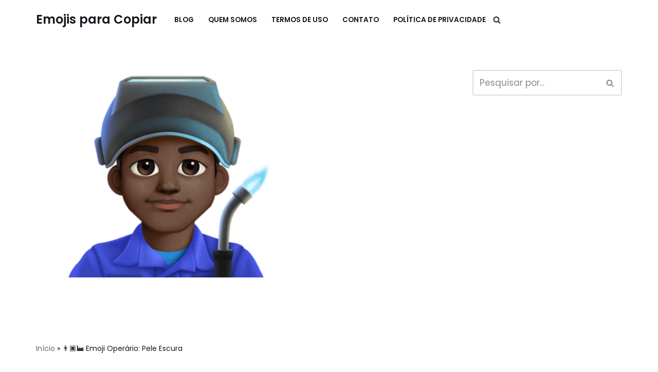

--- FILE ---
content_type: text/html; charset=UTF-8
request_url: https://emojisparacopiar.com/%F0%9F%91%A8%F0%9F%8F%BF%F0%9F%8F%AD-emoji-operario-de-fabrica-tom-de-pele-escuro/
body_size: 17210
content:
<!DOCTYPE html>
<html lang="pt-BR">

<head>
	
	<meta charset="UTF-8">
	<meta name="viewport" content="width=device-width, initial-scale=1, minimum-scale=1">
	<link rel="profile" href="https://gmpg.org/xfn/11">
		<meta name='robots' content='index, follow, max-image-preview:large, max-snippet:-1, max-video-preview:-1' />

	<!-- This site is optimized with the Yoast SEO plugin v26.4 - https://yoast.com/wordpress/plugins/seo/ -->
	<title>👨🏿‍🏭 Emoji Operário: Pele Escura - Emojis para Copiar</title>
	<meta name="description" content="&quot;👨🏿‍🏭 Emoji Operário: Pele Escura representa a diversidade e o trabalho árduo dos trabalhadores negros em várias profissões. 💪🏿&quot;" />
	<link rel="canonical" href="https://emojisparacopiar.com/👨🏿🏭-emoji-operario-de-fabrica-tom-de-pele-escuro/" />
	<meta property="og:locale" content="pt_BR" />
	<meta property="og:type" content="article" />
	<meta property="og:title" content="👨🏿‍🏭 Emoji Operário: Pele Escura - Emojis para Copiar" />
	<meta property="og:description" content="&quot;👨🏿‍🏭 Emoji Operário: Pele Escura representa a diversidade e o trabalho árduo dos trabalhadores negros em várias profissões. 💪🏿&quot;" />
	<meta property="og:url" content="https://emojisparacopiar.com/👨🏿🏭-emoji-operario-de-fabrica-tom-de-pele-escuro/" />
	<meta property="og:site_name" content="Emojis para Copiar" />
	<meta property="article:published_time" content="2021-05-10T16:21:39+00:00" />
	<meta property="article:modified_time" content="2023-06-02T17:58:52+00:00" />
	<meta property="og:image" content="https://emojisparacopiar.com/wp-content/uploads/2021/05/👨🏿‍🏭-emoji.png" />
	<meta property="og:image:width" content="512" />
	<meta property="og:image:height" content="512" />
	<meta property="og:image:type" content="image/png" />
	<meta name="author" content="Adeilson Silva" />
	<meta name="twitter:card" content="summary_large_image" />
	<meta name="twitter:label1" content="Escrito por" />
	<meta name="twitter:data1" content="Adeilson Silva" />
	<meta name="twitter:label2" content="Est. tempo de leitura" />
	<meta name="twitter:data2" content="4 minutos" />
	<script type="application/ld+json" class="yoast-schema-graph">{"@context":"https://schema.org","@graph":[{"@type":"Article","@id":"https://emojisparacopiar.com/%f0%9f%91%a8%f0%9f%8f%bf%f0%9f%8f%ad-emoji-operario-de-fabrica-tom-de-pele-escuro/#article","isPartOf":{"@id":"https://emojisparacopiar.com/%f0%9f%91%a8%f0%9f%8f%bf%f0%9f%8f%ad-emoji-operario-de-fabrica-tom-de-pele-escuro/"},"author":{"name":"Adeilson Silva","@id":"https://emojisparacopiar.com/#/schema/person/75f2c145450b104e60b164958a024f21"},"headline":"👨🏿‍🏭 Emoji Operário: Pele Escura","datePublished":"2021-05-10T16:21:39+00:00","dateModified":"2023-06-02T17:58:52+00:00","mainEntityOfPage":{"@id":"https://emojisparacopiar.com/%f0%9f%91%a8%f0%9f%8f%bf%f0%9f%8f%ad-emoji-operario-de-fabrica-tom-de-pele-escuro/"},"wordCount":634,"publisher":{"@id":"https://emojisparacopiar.com/#organization"},"image":{"@id":"https://emojisparacopiar.com/%f0%9f%91%a8%f0%9f%8f%bf%f0%9f%8f%ad-emoji-operario-de-fabrica-tom-de-pele-escuro/#primaryimage"},"thumbnailUrl":"https://emojisparacopiar.com/wp-content/uploads/2021/05/👨🏿‍🏭-emoji.png","keywords":["Emoji Operário","Homem"],"articleSection":["Emoji","Emoji para copiar","Emojis","pessoas","Profissões"],"inLanguage":"pt-BR"},{"@type":"WebPage","@id":"https://emojisparacopiar.com/%f0%9f%91%a8%f0%9f%8f%bf%f0%9f%8f%ad-emoji-operario-de-fabrica-tom-de-pele-escuro/","url":"https://emojisparacopiar.com/%f0%9f%91%a8%f0%9f%8f%bf%f0%9f%8f%ad-emoji-operario-de-fabrica-tom-de-pele-escuro/","name":"👨🏿‍🏭 Emoji Operário: Pele Escura - Emojis para Copiar","isPartOf":{"@id":"https://emojisparacopiar.com/#website"},"primaryImageOfPage":{"@id":"https://emojisparacopiar.com/%f0%9f%91%a8%f0%9f%8f%bf%f0%9f%8f%ad-emoji-operario-de-fabrica-tom-de-pele-escuro/#primaryimage"},"image":{"@id":"https://emojisparacopiar.com/%f0%9f%91%a8%f0%9f%8f%bf%f0%9f%8f%ad-emoji-operario-de-fabrica-tom-de-pele-escuro/#primaryimage"},"thumbnailUrl":"https://emojisparacopiar.com/wp-content/uploads/2021/05/👨🏿‍🏭-emoji.png","datePublished":"2021-05-10T16:21:39+00:00","dateModified":"2023-06-02T17:58:52+00:00","description":"\"👨🏿‍🏭 Emoji Operário: Pele Escura representa a diversidade e o trabalho árduo dos trabalhadores negros em várias profissões. 💪🏿\"","breadcrumb":{"@id":"https://emojisparacopiar.com/%f0%9f%91%a8%f0%9f%8f%bf%f0%9f%8f%ad-emoji-operario-de-fabrica-tom-de-pele-escuro/#breadcrumb"},"inLanguage":"pt-BR","potentialAction":[{"@type":"ReadAction","target":["https://emojisparacopiar.com/%f0%9f%91%a8%f0%9f%8f%bf%f0%9f%8f%ad-emoji-operario-de-fabrica-tom-de-pele-escuro/"]}]},{"@type":"ImageObject","inLanguage":"pt-BR","@id":"https://emojisparacopiar.com/%f0%9f%91%a8%f0%9f%8f%bf%f0%9f%8f%ad-emoji-operario-de-fabrica-tom-de-pele-escuro/#primaryimage","url":"https://emojisparacopiar.com/wp-content/uploads/2021/05/👨🏿‍🏭-emoji.png","contentUrl":"https://emojisparacopiar.com/wp-content/uploads/2021/05/👨🏿‍🏭-emoji.png","width":512,"height":512,"caption":"👨🏿‍🏭 emoji"},{"@type":"BreadcrumbList","@id":"https://emojisparacopiar.com/%f0%9f%91%a8%f0%9f%8f%bf%f0%9f%8f%ad-emoji-operario-de-fabrica-tom-de-pele-escuro/#breadcrumb","itemListElement":[{"@type":"ListItem","position":1,"name":"Início","item":"https://emojisparacopiar.com/"},{"@type":"ListItem","position":2,"name":"👨🏿‍🏭 Emoji Operário: Pele Escura"}]},{"@type":"WebSite","@id":"https://emojisparacopiar.com/#website","url":"https://emojisparacopiar.com/","name":"Emojis para Copiar","description":"😋 Todos os emojis para copiar 📋 Colar 👍","publisher":{"@id":"https://emojisparacopiar.com/#organization"},"potentialAction":[{"@type":"SearchAction","target":{"@type":"EntryPoint","urlTemplate":"https://emojisparacopiar.com/?s={search_term_string}"},"query-input":{"@type":"PropertyValueSpecification","valueRequired":true,"valueName":"search_term_string"}}],"inLanguage":"pt-BR"},{"@type":"Organization","@id":"https://emojisparacopiar.com/#organization","name":"Emojis para Copiar","url":"https://emojisparacopiar.com/","logo":{"@type":"ImageObject","inLanguage":"pt-BR","@id":"https://emojisparacopiar.com/#/schema/logo/image/","url":"https://emojisparacopiar.com/wp-content/uploads/2021/03/cropped-emoji-para-copiar.png","contentUrl":"https://emojisparacopiar.com/wp-content/uploads/2021/03/cropped-emoji-para-copiar.png","width":512,"height":512,"caption":"Emojis para Copiar"},"image":{"@id":"https://emojisparacopiar.com/#/schema/logo/image/"}},{"@type":"Person","@id":"https://emojisparacopiar.com/#/schema/person/75f2c145450b104e60b164958a024f21","name":"Adeilson Silva","image":{"@type":"ImageObject","inLanguage":"pt-BR","@id":"https://emojisparacopiar.com/#/schema/person/image/","url":"https://secure.gravatar.com/avatar/c7de329bb302b556933a09a97d4688f8769f158ff1034d9c4665001169997c76?s=96&d=mm&r=g","contentUrl":"https://secure.gravatar.com/avatar/c7de329bb302b556933a09a97d4688f8769f158ff1034d9c4665001169997c76?s=96&d=mm&r=g","caption":"Adeilson Silva"},"sameAs":["https://emojisparacopiar.com"],"url":"https://emojisparacopiar.com/author/adeilson-silva/"}]}</script>
	<!-- / Yoast SEO plugin. -->


<link rel='dns-prefetch' href='//www.googletagmanager.com' />
<link rel='dns-prefetch' href='//fonts.googleapis.com' />
<link rel='dns-prefetch' href='//pagead2.googlesyndication.com' />
<link rel="alternate" type="application/rss+xml" title="Feed para Emojis para Copiar &raquo;" href="https://emojisparacopiar.com/feed/" />
<link rel="alternate" type="application/rss+xml" title="Feed de comentários para Emojis para Copiar &raquo;" href="https://emojisparacopiar.com/comments/feed/" />
<link rel="alternate" title="oEmbed (JSON)" type="application/json+oembed" href="https://emojisparacopiar.com/wp-json/oembed/1.0/embed?url=https%3A%2F%2Femojisparacopiar.com%2F%25f0%259f%2591%25a8%25f0%259f%258f%25bf%25f0%259f%258f%25ad-emoji-operario-de-fabrica-tom-de-pele-escuro%2F" />
<link rel="alternate" title="oEmbed (XML)" type="text/xml+oembed" href="https://emojisparacopiar.com/wp-json/oembed/1.0/embed?url=https%3A%2F%2Femojisparacopiar.com%2F%25f0%259f%2591%25a8%25f0%259f%258f%25bf%25f0%259f%258f%25ad-emoji-operario-de-fabrica-tom-de-pele-escuro%2F&#038;format=xml" />
<style id='wp-img-auto-sizes-contain-inline-css'>
img:is([sizes=auto i],[sizes^="auto," i]){contain-intrinsic-size:3000px 1500px}
/*# sourceURL=wp-img-auto-sizes-contain-inline-css */
</style>
<style id='wp-block-library-inline-css'>
:root{--wp-block-synced-color:#7a00df;--wp-block-synced-color--rgb:122,0,223;--wp-bound-block-color:var(--wp-block-synced-color);--wp-editor-canvas-background:#ddd;--wp-admin-theme-color:#007cba;--wp-admin-theme-color--rgb:0,124,186;--wp-admin-theme-color-darker-10:#006ba1;--wp-admin-theme-color-darker-10--rgb:0,107,160.5;--wp-admin-theme-color-darker-20:#005a87;--wp-admin-theme-color-darker-20--rgb:0,90,135;--wp-admin-border-width-focus:2px}@media (min-resolution:192dpi){:root{--wp-admin-border-width-focus:1.5px}}.wp-element-button{cursor:pointer}:root .has-very-light-gray-background-color{background-color:#eee}:root .has-very-dark-gray-background-color{background-color:#313131}:root .has-very-light-gray-color{color:#eee}:root .has-very-dark-gray-color{color:#313131}:root .has-vivid-green-cyan-to-vivid-cyan-blue-gradient-background{background:linear-gradient(135deg,#00d084,#0693e3)}:root .has-purple-crush-gradient-background{background:linear-gradient(135deg,#34e2e4,#4721fb 50%,#ab1dfe)}:root .has-hazy-dawn-gradient-background{background:linear-gradient(135deg,#faaca8,#dad0ec)}:root .has-subdued-olive-gradient-background{background:linear-gradient(135deg,#fafae1,#67a671)}:root .has-atomic-cream-gradient-background{background:linear-gradient(135deg,#fdd79a,#004a59)}:root .has-nightshade-gradient-background{background:linear-gradient(135deg,#330968,#31cdcf)}:root .has-midnight-gradient-background{background:linear-gradient(135deg,#020381,#2874fc)}:root{--wp--preset--font-size--normal:16px;--wp--preset--font-size--huge:42px}.has-regular-font-size{font-size:1em}.has-larger-font-size{font-size:2.625em}.has-normal-font-size{font-size:var(--wp--preset--font-size--normal)}.has-huge-font-size{font-size:var(--wp--preset--font-size--huge)}.has-text-align-center{text-align:center}.has-text-align-left{text-align:left}.has-text-align-right{text-align:right}.has-fit-text{white-space:nowrap!important}#end-resizable-editor-section{display:none}.aligncenter{clear:both}.items-justified-left{justify-content:flex-start}.items-justified-center{justify-content:center}.items-justified-right{justify-content:flex-end}.items-justified-space-between{justify-content:space-between}.screen-reader-text{border:0;clip-path:inset(50%);height:1px;margin:-1px;overflow:hidden;padding:0;position:absolute;width:1px;word-wrap:normal!important}.screen-reader-text:focus{background-color:#ddd;clip-path:none;color:#444;display:block;font-size:1em;height:auto;left:5px;line-height:normal;padding:15px 23px 14px;text-decoration:none;top:5px;width:auto;z-index:100000}html :where(.has-border-color){border-style:solid}html :where([style*=border-top-color]){border-top-style:solid}html :where([style*=border-right-color]){border-right-style:solid}html :where([style*=border-bottom-color]){border-bottom-style:solid}html :where([style*=border-left-color]){border-left-style:solid}html :where([style*=border-width]){border-style:solid}html :where([style*=border-top-width]){border-top-style:solid}html :where([style*=border-right-width]){border-right-style:solid}html :where([style*=border-bottom-width]){border-bottom-style:solid}html :where([style*=border-left-width]){border-left-style:solid}html :where(img[class*=wp-image-]){height:auto;max-width:100%}:where(figure){margin:0 0 1em}html :where(.is-position-sticky){--wp-admin--admin-bar--position-offset:var(--wp-admin--admin-bar--height,0px)}@media screen and (max-width:600px){html :where(.is-position-sticky){--wp-admin--admin-bar--position-offset:0px}}

/*# sourceURL=wp-block-library-inline-css */
</style><style id='wp-block-categories-inline-css'>
.wp-block-categories{box-sizing:border-box}.wp-block-categories.alignleft{margin-right:2em}.wp-block-categories.alignright{margin-left:2em}.wp-block-categories.wp-block-categories-dropdown.aligncenter{text-align:center}.wp-block-categories .wp-block-categories__label{display:block;width:100%}
/*# sourceURL=https://emojisparacopiar.com/wp-includes/blocks/categories/style.min.css */
</style>
<style id='wp-block-heading-inline-css'>
h1:where(.wp-block-heading).has-background,h2:where(.wp-block-heading).has-background,h3:where(.wp-block-heading).has-background,h4:where(.wp-block-heading).has-background,h5:where(.wp-block-heading).has-background,h6:where(.wp-block-heading).has-background{padding:1.25em 2.375em}h1.has-text-align-left[style*=writing-mode]:where([style*=vertical-lr]),h1.has-text-align-right[style*=writing-mode]:where([style*=vertical-rl]),h2.has-text-align-left[style*=writing-mode]:where([style*=vertical-lr]),h2.has-text-align-right[style*=writing-mode]:where([style*=vertical-rl]),h3.has-text-align-left[style*=writing-mode]:where([style*=vertical-lr]),h3.has-text-align-right[style*=writing-mode]:where([style*=vertical-rl]),h4.has-text-align-left[style*=writing-mode]:where([style*=vertical-lr]),h4.has-text-align-right[style*=writing-mode]:where([style*=vertical-rl]),h5.has-text-align-left[style*=writing-mode]:where([style*=vertical-lr]),h5.has-text-align-right[style*=writing-mode]:where([style*=vertical-rl]),h6.has-text-align-left[style*=writing-mode]:where([style*=vertical-lr]),h6.has-text-align-right[style*=writing-mode]:where([style*=vertical-rl]){rotate:180deg}
/*# sourceURL=https://emojisparacopiar.com/wp-includes/blocks/heading/style.min.css */
</style>
<style id='wp-block-list-inline-css'>
ol,ul{box-sizing:border-box}:root :where(.wp-block-list.has-background){padding:1.25em 2.375em}
/*# sourceURL=https://emojisparacopiar.com/wp-includes/blocks/list/style.min.css */
</style>
<style id='wp-block-paragraph-inline-css'>
.is-small-text{font-size:.875em}.is-regular-text{font-size:1em}.is-large-text{font-size:2.25em}.is-larger-text{font-size:3em}.has-drop-cap:not(:focus):first-letter{float:left;font-size:8.4em;font-style:normal;font-weight:100;line-height:.68;margin:.05em .1em 0 0;text-transform:uppercase}body.rtl .has-drop-cap:not(:focus):first-letter{float:none;margin-left:.1em}p.has-drop-cap.has-background{overflow:hidden}:root :where(p.has-background){padding:1.25em 2.375em}:where(p.has-text-color:not(.has-link-color)) a{color:inherit}p.has-text-align-left[style*="writing-mode:vertical-lr"],p.has-text-align-right[style*="writing-mode:vertical-rl"]{rotate:180deg}
/*# sourceURL=https://emojisparacopiar.com/wp-includes/blocks/paragraph/style.min.css */
</style>
<style id='global-styles-inline-css'>
:root{--wp--preset--aspect-ratio--square: 1;--wp--preset--aspect-ratio--4-3: 4/3;--wp--preset--aspect-ratio--3-4: 3/4;--wp--preset--aspect-ratio--3-2: 3/2;--wp--preset--aspect-ratio--2-3: 2/3;--wp--preset--aspect-ratio--16-9: 16/9;--wp--preset--aspect-ratio--9-16: 9/16;--wp--preset--color--black: #000000;--wp--preset--color--cyan-bluish-gray: #abb8c3;--wp--preset--color--white: #ffffff;--wp--preset--color--pale-pink: #f78da7;--wp--preset--color--vivid-red: #cf2e2e;--wp--preset--color--luminous-vivid-orange: #ff6900;--wp--preset--color--luminous-vivid-amber: #fcb900;--wp--preset--color--light-green-cyan: #7bdcb5;--wp--preset--color--vivid-green-cyan: #00d084;--wp--preset--color--pale-cyan-blue: #8ed1fc;--wp--preset--color--vivid-cyan-blue: #0693e3;--wp--preset--color--vivid-purple: #9b51e0;--wp--preset--color--neve-link-color: var(--nv-primary-accent);--wp--preset--color--neve-link-hover-color: var(--nv-secondary-accent);--wp--preset--color--nv-site-bg: var(--nv-site-bg);--wp--preset--color--nv-light-bg: var(--nv-light-bg);--wp--preset--color--nv-dark-bg: var(--nv-dark-bg);--wp--preset--color--neve-text-color: var(--nv-text-color);--wp--preset--color--nv-text-dark-bg: var(--nv-text-dark-bg);--wp--preset--color--nv-c-1: var(--nv-c-1);--wp--preset--color--nv-c-2: var(--nv-c-2);--wp--preset--gradient--vivid-cyan-blue-to-vivid-purple: linear-gradient(135deg,rgb(6,147,227) 0%,rgb(155,81,224) 100%);--wp--preset--gradient--light-green-cyan-to-vivid-green-cyan: linear-gradient(135deg,rgb(122,220,180) 0%,rgb(0,208,130) 100%);--wp--preset--gradient--luminous-vivid-amber-to-luminous-vivid-orange: linear-gradient(135deg,rgb(252,185,0) 0%,rgb(255,105,0) 100%);--wp--preset--gradient--luminous-vivid-orange-to-vivid-red: linear-gradient(135deg,rgb(255,105,0) 0%,rgb(207,46,46) 100%);--wp--preset--gradient--very-light-gray-to-cyan-bluish-gray: linear-gradient(135deg,rgb(238,238,238) 0%,rgb(169,184,195) 100%);--wp--preset--gradient--cool-to-warm-spectrum: linear-gradient(135deg,rgb(74,234,220) 0%,rgb(151,120,209) 20%,rgb(207,42,186) 40%,rgb(238,44,130) 60%,rgb(251,105,98) 80%,rgb(254,248,76) 100%);--wp--preset--gradient--blush-light-purple: linear-gradient(135deg,rgb(255,206,236) 0%,rgb(152,150,240) 100%);--wp--preset--gradient--blush-bordeaux: linear-gradient(135deg,rgb(254,205,165) 0%,rgb(254,45,45) 50%,rgb(107,0,62) 100%);--wp--preset--gradient--luminous-dusk: linear-gradient(135deg,rgb(255,203,112) 0%,rgb(199,81,192) 50%,rgb(65,88,208) 100%);--wp--preset--gradient--pale-ocean: linear-gradient(135deg,rgb(255,245,203) 0%,rgb(182,227,212) 50%,rgb(51,167,181) 100%);--wp--preset--gradient--electric-grass: linear-gradient(135deg,rgb(202,248,128) 0%,rgb(113,206,126) 100%);--wp--preset--gradient--midnight: linear-gradient(135deg,rgb(2,3,129) 0%,rgb(40,116,252) 100%);--wp--preset--font-size--small: 13px;--wp--preset--font-size--medium: 20px;--wp--preset--font-size--large: 36px;--wp--preset--font-size--x-large: 42px;--wp--preset--spacing--20: 0.44rem;--wp--preset--spacing--30: 0.67rem;--wp--preset--spacing--40: 1rem;--wp--preset--spacing--50: 1.5rem;--wp--preset--spacing--60: 2.25rem;--wp--preset--spacing--70: 3.38rem;--wp--preset--spacing--80: 5.06rem;--wp--preset--shadow--natural: 6px 6px 9px rgba(0, 0, 0, 0.2);--wp--preset--shadow--deep: 12px 12px 50px rgba(0, 0, 0, 0.4);--wp--preset--shadow--sharp: 6px 6px 0px rgba(0, 0, 0, 0.2);--wp--preset--shadow--outlined: 6px 6px 0px -3px rgb(255, 255, 255), 6px 6px rgb(0, 0, 0);--wp--preset--shadow--crisp: 6px 6px 0px rgb(0, 0, 0);}:where(.is-layout-flex){gap: 0.5em;}:where(.is-layout-grid){gap: 0.5em;}body .is-layout-flex{display: flex;}.is-layout-flex{flex-wrap: wrap;align-items: center;}.is-layout-flex > :is(*, div){margin: 0;}body .is-layout-grid{display: grid;}.is-layout-grid > :is(*, div){margin: 0;}:where(.wp-block-columns.is-layout-flex){gap: 2em;}:where(.wp-block-columns.is-layout-grid){gap: 2em;}:where(.wp-block-post-template.is-layout-flex){gap: 1.25em;}:where(.wp-block-post-template.is-layout-grid){gap: 1.25em;}.has-black-color{color: var(--wp--preset--color--black) !important;}.has-cyan-bluish-gray-color{color: var(--wp--preset--color--cyan-bluish-gray) !important;}.has-white-color{color: var(--wp--preset--color--white) !important;}.has-pale-pink-color{color: var(--wp--preset--color--pale-pink) !important;}.has-vivid-red-color{color: var(--wp--preset--color--vivid-red) !important;}.has-luminous-vivid-orange-color{color: var(--wp--preset--color--luminous-vivid-orange) !important;}.has-luminous-vivid-amber-color{color: var(--wp--preset--color--luminous-vivid-amber) !important;}.has-light-green-cyan-color{color: var(--wp--preset--color--light-green-cyan) !important;}.has-vivid-green-cyan-color{color: var(--wp--preset--color--vivid-green-cyan) !important;}.has-pale-cyan-blue-color{color: var(--wp--preset--color--pale-cyan-blue) !important;}.has-vivid-cyan-blue-color{color: var(--wp--preset--color--vivid-cyan-blue) !important;}.has-vivid-purple-color{color: var(--wp--preset--color--vivid-purple) !important;}.has-neve-link-color-color{color: var(--wp--preset--color--neve-link-color) !important;}.has-neve-link-hover-color-color{color: var(--wp--preset--color--neve-link-hover-color) !important;}.has-nv-site-bg-color{color: var(--wp--preset--color--nv-site-bg) !important;}.has-nv-light-bg-color{color: var(--wp--preset--color--nv-light-bg) !important;}.has-nv-dark-bg-color{color: var(--wp--preset--color--nv-dark-bg) !important;}.has-neve-text-color-color{color: var(--wp--preset--color--neve-text-color) !important;}.has-nv-text-dark-bg-color{color: var(--wp--preset--color--nv-text-dark-bg) !important;}.has-nv-c-1-color{color: var(--wp--preset--color--nv-c-1) !important;}.has-nv-c-2-color{color: var(--wp--preset--color--nv-c-2) !important;}.has-black-background-color{background-color: var(--wp--preset--color--black) !important;}.has-cyan-bluish-gray-background-color{background-color: var(--wp--preset--color--cyan-bluish-gray) !important;}.has-white-background-color{background-color: var(--wp--preset--color--white) !important;}.has-pale-pink-background-color{background-color: var(--wp--preset--color--pale-pink) !important;}.has-vivid-red-background-color{background-color: var(--wp--preset--color--vivid-red) !important;}.has-luminous-vivid-orange-background-color{background-color: var(--wp--preset--color--luminous-vivid-orange) !important;}.has-luminous-vivid-amber-background-color{background-color: var(--wp--preset--color--luminous-vivid-amber) !important;}.has-light-green-cyan-background-color{background-color: var(--wp--preset--color--light-green-cyan) !important;}.has-vivid-green-cyan-background-color{background-color: var(--wp--preset--color--vivid-green-cyan) !important;}.has-pale-cyan-blue-background-color{background-color: var(--wp--preset--color--pale-cyan-blue) !important;}.has-vivid-cyan-blue-background-color{background-color: var(--wp--preset--color--vivid-cyan-blue) !important;}.has-vivid-purple-background-color{background-color: var(--wp--preset--color--vivid-purple) !important;}.has-neve-link-color-background-color{background-color: var(--wp--preset--color--neve-link-color) !important;}.has-neve-link-hover-color-background-color{background-color: var(--wp--preset--color--neve-link-hover-color) !important;}.has-nv-site-bg-background-color{background-color: var(--wp--preset--color--nv-site-bg) !important;}.has-nv-light-bg-background-color{background-color: var(--wp--preset--color--nv-light-bg) !important;}.has-nv-dark-bg-background-color{background-color: var(--wp--preset--color--nv-dark-bg) !important;}.has-neve-text-color-background-color{background-color: var(--wp--preset--color--neve-text-color) !important;}.has-nv-text-dark-bg-background-color{background-color: var(--wp--preset--color--nv-text-dark-bg) !important;}.has-nv-c-1-background-color{background-color: var(--wp--preset--color--nv-c-1) !important;}.has-nv-c-2-background-color{background-color: var(--wp--preset--color--nv-c-2) !important;}.has-black-border-color{border-color: var(--wp--preset--color--black) !important;}.has-cyan-bluish-gray-border-color{border-color: var(--wp--preset--color--cyan-bluish-gray) !important;}.has-white-border-color{border-color: var(--wp--preset--color--white) !important;}.has-pale-pink-border-color{border-color: var(--wp--preset--color--pale-pink) !important;}.has-vivid-red-border-color{border-color: var(--wp--preset--color--vivid-red) !important;}.has-luminous-vivid-orange-border-color{border-color: var(--wp--preset--color--luminous-vivid-orange) !important;}.has-luminous-vivid-amber-border-color{border-color: var(--wp--preset--color--luminous-vivid-amber) !important;}.has-light-green-cyan-border-color{border-color: var(--wp--preset--color--light-green-cyan) !important;}.has-vivid-green-cyan-border-color{border-color: var(--wp--preset--color--vivid-green-cyan) !important;}.has-pale-cyan-blue-border-color{border-color: var(--wp--preset--color--pale-cyan-blue) !important;}.has-vivid-cyan-blue-border-color{border-color: var(--wp--preset--color--vivid-cyan-blue) !important;}.has-vivid-purple-border-color{border-color: var(--wp--preset--color--vivid-purple) !important;}.has-neve-link-color-border-color{border-color: var(--wp--preset--color--neve-link-color) !important;}.has-neve-link-hover-color-border-color{border-color: var(--wp--preset--color--neve-link-hover-color) !important;}.has-nv-site-bg-border-color{border-color: var(--wp--preset--color--nv-site-bg) !important;}.has-nv-light-bg-border-color{border-color: var(--wp--preset--color--nv-light-bg) !important;}.has-nv-dark-bg-border-color{border-color: var(--wp--preset--color--nv-dark-bg) !important;}.has-neve-text-color-border-color{border-color: var(--wp--preset--color--neve-text-color) !important;}.has-nv-text-dark-bg-border-color{border-color: var(--wp--preset--color--nv-text-dark-bg) !important;}.has-nv-c-1-border-color{border-color: var(--wp--preset--color--nv-c-1) !important;}.has-nv-c-2-border-color{border-color: var(--wp--preset--color--nv-c-2) !important;}.has-vivid-cyan-blue-to-vivid-purple-gradient-background{background: var(--wp--preset--gradient--vivid-cyan-blue-to-vivid-purple) !important;}.has-light-green-cyan-to-vivid-green-cyan-gradient-background{background: var(--wp--preset--gradient--light-green-cyan-to-vivid-green-cyan) !important;}.has-luminous-vivid-amber-to-luminous-vivid-orange-gradient-background{background: var(--wp--preset--gradient--luminous-vivid-amber-to-luminous-vivid-orange) !important;}.has-luminous-vivid-orange-to-vivid-red-gradient-background{background: var(--wp--preset--gradient--luminous-vivid-orange-to-vivid-red) !important;}.has-very-light-gray-to-cyan-bluish-gray-gradient-background{background: var(--wp--preset--gradient--very-light-gray-to-cyan-bluish-gray) !important;}.has-cool-to-warm-spectrum-gradient-background{background: var(--wp--preset--gradient--cool-to-warm-spectrum) !important;}.has-blush-light-purple-gradient-background{background: var(--wp--preset--gradient--blush-light-purple) !important;}.has-blush-bordeaux-gradient-background{background: var(--wp--preset--gradient--blush-bordeaux) !important;}.has-luminous-dusk-gradient-background{background: var(--wp--preset--gradient--luminous-dusk) !important;}.has-pale-ocean-gradient-background{background: var(--wp--preset--gradient--pale-ocean) !important;}.has-electric-grass-gradient-background{background: var(--wp--preset--gradient--electric-grass) !important;}.has-midnight-gradient-background{background: var(--wp--preset--gradient--midnight) !important;}.has-small-font-size{font-size: var(--wp--preset--font-size--small) !important;}.has-medium-font-size{font-size: var(--wp--preset--font-size--medium) !important;}.has-large-font-size{font-size: var(--wp--preset--font-size--large) !important;}.has-x-large-font-size{font-size: var(--wp--preset--font-size--x-large) !important;}
/*# sourceURL=global-styles-inline-css */
</style>

<style id='classic-theme-styles-inline-css'>
/*! This file is auto-generated */
.wp-block-button__link{color:#fff;background-color:#32373c;border-radius:9999px;box-shadow:none;text-decoration:none;padding:calc(.667em + 2px) calc(1.333em + 2px);font-size:1.125em}.wp-block-file__button{background:#32373c;color:#fff;text-decoration:none}
/*# sourceURL=/wp-includes/css/classic-themes.min.css */
</style>
<link rel='stylesheet' id='crp-style-text-only-css' href='https://emojisparacopiar.com/wp-content/plugins/contextual-related-posts/css/text-only.min.css?ver=4.1.0' media='all' />
<link rel='stylesheet' id='neve-style-css' href='https://emojisparacopiar.com/wp-content/themes/neve/style-main-new.min.css?ver=4.1.4' media='all' />
<style id='neve-style-inline-css'>
.is-menu-sidebar .header-menu-sidebar { visibility: visible; }.is-menu-sidebar.menu_sidebar_slide_left .header-menu-sidebar { transform: translate3d(0, 0, 0); left: 0; }.is-menu-sidebar.menu_sidebar_slide_right .header-menu-sidebar { transform: translate3d(0, 0, 0); right: 0; }.is-menu-sidebar.menu_sidebar_pull_right .header-menu-sidebar, .is-menu-sidebar.menu_sidebar_pull_left .header-menu-sidebar { transform: translateX(0); }.is-menu-sidebar.menu_sidebar_dropdown .header-menu-sidebar { height: auto; }.is-menu-sidebar.menu_sidebar_dropdown .header-menu-sidebar-inner { max-height: 400px; padding: 20px 0; }.is-menu-sidebar.menu_sidebar_full_canvas .header-menu-sidebar { opacity: 1; }.header-menu-sidebar .menu-item-nav-search:not(.floating) { pointer-events: none; }.header-menu-sidebar .menu-item-nav-search .is-menu-sidebar { pointer-events: unset; }@media screen and (max-width: 960px) { .builder-item.cr .item--inner { --textalign: center; --justify: center; } }
.nv-meta-list li.meta:not(:last-child):after { content:"\003E" }.nv-meta-list .no-mobile{
			display:none;
		}.nv-meta-list li.last::after{
			content: ""!important;
		}@media (min-width: 769px) {
			.nv-meta-list .no-mobile {
				display: inline-block;
			}
			.nv-meta-list li.last:not(:last-child)::after {
		 		content: "\003E" !important;
			}
		}
 :root{ --container: 748px;--postwidth:100%; --primarybtnbg: var(--nv-secondary-accent); --secondarybtnbg: var(--nv-primary-accent); --primarybtnhoverbg: var(--nv-secondary-accent); --secondarybtnhoverbg: var(--nv-primary-accent); --primarybtncolor: var(--nv-text-color); --secondarybtncolor: var(--nv-text-dark-bg); --primarybtnhovercolor: var(--nv-text-color); --secondarybtnhovercolor: var(--nv-text-dark-bg);--primarybtnborderradius:0;--secondarybtnborderradius:0;--btnpadding:16px 35px;--primarybtnpadding:16px 35px;--secondarybtnpadding:16px 35px; --btnfs: 14px; --btnlineheight: 1.6em; --bodyfontfamily: Poppins; --bodyfontsize: 15px; --bodylineheight: 1.6em; --bodyletterspacing: 0px; --bodyfontweight: 400; --bodytexttransform: none; --headingsfontfamily: Poppins; --h1fontsize: 39px; --h1fontweight: 600; --h1lineheight: 1.2em; --h1letterspacing: 0px; --h1texttransform: none; --h2fontsize: 30px; --h2fontweight: 600; --h2lineheight: 1.3em; --h2letterspacing: 0px; --h2texttransform: none; --h3fontsize: 20px; --h3fontweight: 600; --h3lineheight: 1.3em; --h3letterspacing: 0px; --h3texttransform: none; --h4fontsize: 16px; --h4fontweight: 600; --h4lineheight: 1.3em; --h4letterspacing: 0px; --h4texttransform: none; --h5fontsize: 14px; --h5fontweight: 600; --h5lineheight: 1.3em; --h5letterspacing: 0px; --h5texttransform: none; --h6fontsize: 14px; --h6fontweight: 600; --h6lineheight: 1.3em; --h6letterspacing: 0px; --h6texttransform: none;--formfieldborderwidth:2px;--formfieldborderradius:3px; --formfieldbgcolor: var(--nv-site-bg); --formfieldbordercolor: #dddddd; --formfieldcolor: var(--nv-text-color);--formfieldpadding:10px 12px; } .nv-index-posts{ --borderradius:0px; } .single-post-container .alignfull > [class*="__inner-container"], .single-post-container .alignwide > [class*="__inner-container"]{ max-width:718px } .nv-meta-list{ --avatarsize: 20px; } .single .nv-meta-list{ --avatarsize: 20px; } .neve-main{ --boxshadow:0 3px 6px -5px rgba(0, 0, 0, 0.1), 0 4px 8px rgba(0, 0, 0, 0.1); } .nv-post-cover{ --height: 250px;--padding:40px 15px;--justify: flex-start; --textalign: left; --valign: center; } .nv-post-cover .nv-title-meta-wrap, .nv-page-title-wrap, .entry-header{ --textalign: left; } .nv-is-boxed.nv-title-meta-wrap{ --padding:40px 15px; --bgcolor: var(--nv-dark-bg); } .nv-overlay{ --opacity: 50; --blendmode: normal; } .nv-is-boxed.nv-comments-wrap{ --padding:20px; } .nv-is-boxed.comment-respond{ --padding:20px; } .single:not(.single-product), .page{ --c-vspace:0 0 0 0;; } .global-styled{ --bgcolor: var(--nv-site-bg); } .header-top{ --rowbcolor: var(--nv-light-bg); --color: var(--nv-text-color); --bgcolor: var(--nv-site-bg); } .header-main{ --rowbcolor: var(--nv-light-bg); --color: var(--nv-text-color); --bgcolor: var(--nv-site-bg); } .header-bottom{ --rowbcolor: var(--nv-light-bg); --color: var(--nv-text-color); --bgcolor: var(--nv-site-bg); } .header-menu-sidebar-bg{ --justify: flex-start; --textalign: left;--flexg: 1;--wrapdropdownwidth: auto; --color: var(--nv-text-color); --bgcolor: var(--nv-site-bg); } .header-menu-sidebar{ width: 360px; } .builder-item--logo{ --maxwidth: 32px; --fs: 24px;--padding:10px 0;--margin:0; --textalign: left;--justify: flex-start; } .builder-item--nav-icon,.header-menu-sidebar .close-sidebar-panel .navbar-toggle{ --color: var(--nv-text-color);--borderradius:3px;--borderwidth:0; } .builder-item--nav-icon{ --label-margin:0 5px 0 0;;--padding:10px 15px 10px 15px;;--margin:0; } .builder-item--primary-menu{ --color: var(--nv-text-color); --hovercolor: var(--nv-secondary-accent); --hovertextcolor: var(--nv-text-color); --activecolor: var(--nv-text-color); --spacing: 20px; --height: 25px;--padding:0;--margin:0; --fontsize: 1em; --lineheight: 1.6em; --letterspacing: 0px; --fontweight: 600; --texttransform: uppercase; --iconsize: 1em; } .hfg-is-group.has-primary-menu .inherit-ff{ --inheritedfw: 600; } .builder-item--button_base{ --primarybtnbg: var(--nv-primary-accent); --primarybtncolor: #fff; --primarybtnhoverbg: var(--nv-primary-accent); --primarybtnhovercolor: #fff;--primarybtnborderradius:3px;--primarybtnshadow:none;--primarybtnhovershadow:none;--padding:8px 12px;--margin:0; } .builder-item--header_search{ --height: 45px;--formfieldborderwidth:2px;--formfieldborderradius:2px; --formfieldbordercolor: var(--nv-primary-accent); --formfieldcolor: var(--nv-primary-accent);--padding:0;--margin:0; } .builder-item--header_search_responsive{ --iconsize: 15px; --color: var(--nv-primary-accent); --hovercolor: var(--nv-dark-bg); --formfieldfontsize: 14px;--formfieldborderwidth:1px;--formfieldborderradius:2px; --formfieldbordercolor: var(--nv-primary-accent); --formfieldcolor: var(--nv-primary-accent); --height: 40px;--padding:0 10px;--margin:0; } .footer-top-inner .row{ grid-template-columns:1fr; --valign: flex-start; } .footer-top{ --rowbcolor: var(--nv-light-bg); --color: var(--nv-text-color); --bgcolor: var(--nv-site-bg); } .footer-main-inner .row{ grid-template-columns:1fr 1fr 1fr; --valign: flex-start; } .footer-main{ --rowbcolor: var(--nv-light-bg); --color: var(--nv-text-color); --bgcolor: var(--nv-site-bg); } .footer-bottom-inner .row{ grid-template-columns:1fr; --valign: flex-start; } .footer-bottom{ --rowbcolor: var(--nv-light-bg); --color: var(--nv-primary-accent); --bgcolor: var(--nv-dark-bg); } .builder-item--footer-one-widgets{ --padding:0;--margin:0; --textalign: left;--justify: flex-start; } @media(min-width: 576px){ :root{ --container: 992px;--postwidth:100%;--btnpadding:16px 35px;--primarybtnpadding:16px 35px;--secondarybtnpadding:16px 35px; --btnfs: 14px; --btnlineheight: 1.6em; --bodyfontsize: 16px; --bodylineheight: 1.6em; --bodyletterspacing: 0px; --h1fontsize: 55px; --h1lineheight: 1.3em; --h1letterspacing: 0px; --h2fontsize: 35px; --h2lineheight: 1.3em; --h2letterspacing: 0px; --h3fontsize: 20px; --h3lineheight: 1.3em; --h3letterspacing: 0px; --h4fontsize: 16px; --h4lineheight: 1.3em; --h4letterspacing: 0px; --h5fontsize: 14px; --h5lineheight: 1.3em; --h5letterspacing: 0px; --h6fontsize: 14px; --h6lineheight: 1.3em; --h6letterspacing: 0px; } .single-post-container .alignfull > [class*="__inner-container"], .single-post-container .alignwide > [class*="__inner-container"]{ max-width:962px } .nv-meta-list{ --avatarsize: 20px; } .single .nv-meta-list{ --avatarsize: 20px; } .nv-post-cover{ --height: 320px;--padding:60px 30px;--justify: flex-start; --textalign: left; --valign: center; } .nv-post-cover .nv-title-meta-wrap, .nv-page-title-wrap, .entry-header{ --textalign: left; } .nv-is-boxed.nv-title-meta-wrap{ --padding:60px 30px; } .nv-is-boxed.nv-comments-wrap{ --padding:30px; } .nv-is-boxed.comment-respond{ --padding:30px; } .single:not(.single-product), .page{ --c-vspace:0 0 0 0;; } .header-menu-sidebar-bg{ --justify: flex-start; --textalign: left;--flexg: 1;--wrapdropdownwidth: auto; } .header-menu-sidebar{ width: 360px; } .builder-item--logo{ --maxwidth: 32px; --fs: 24px;--padding:10px 0;--margin:0; --textalign: left;--justify: flex-start; } .builder-item--nav-icon{ --label-margin:0 5px 0 0;;--padding:10px 15px;--margin:0; } .builder-item--primary-menu{ --spacing: 20px; --height: 25px;--padding:0;--margin:0; --fontsize: 1em; --lineheight: 1.6em; --letterspacing: 0px; --iconsize: 1em; } .builder-item--button_base{ --padding:8px 12px;--margin:0; } .builder-item--header_search{ --height: 40px;--formfieldborderwidth:1px;--formfieldborderradius:2px;--padding:0;--margin:0; } .builder-item--header_search_responsive{ --formfieldfontsize: 14px;--formfieldborderwidth:1px;--formfieldborderradius:2px; --height: 40px;--padding:0 10px;--margin:0; } .builder-item--footer-one-widgets{ --padding:0;--margin:0; --textalign: left;--justify: flex-start; } }@media(min-width: 960px){ :root{ --container: 1170px;--postwidth:100%;--btnpadding:16px 35px;--primarybtnpadding:16px 35px;--secondarybtnpadding:16px 35px; --btnfs: 16px; --btnlineheight: 1.6em; --bodyfontsize: 17px; --bodylineheight: 1.7em; --bodyletterspacing: 0px; --h1fontsize: 2em; --h1lineheight: 1.3em; --h1letterspacing: 0px; --h2fontsize: 30px; --h2lineheight: 1.3em; --h2letterspacing: 0px; --h3fontsize: 24px; --h3lineheight: 1.3em; --h3letterspacing: 0px; --h4fontsize: 20px; --h4lineheight: 1.3em; --h4letterspacing: 0px; --h5fontsize: 16px; --h5lineheight: 1.3em; --h5letterspacing: 0px; --h6fontsize: 16px; --h6lineheight: 1.3em; --h6letterspacing: 0px; } body:not(.single):not(.archive):not(.blog):not(.search):not(.error404) .neve-main > .container .col, body.post-type-archive-course .neve-main > .container .col, body.post-type-archive-llms_membership .neve-main > .container .col{ max-width: 70%; } body:not(.single):not(.archive):not(.blog):not(.search):not(.error404) .nv-sidebar-wrap, body.post-type-archive-course .nv-sidebar-wrap, body.post-type-archive-llms_membership .nv-sidebar-wrap{ max-width: 30%; } .neve-main > .archive-container .nv-index-posts.col{ max-width: 70%; } .neve-main > .archive-container .nv-sidebar-wrap{ max-width: 30%; } .neve-main > .single-post-container .nv-single-post-wrap.col{ max-width: 70%; } .single-post-container .alignfull > [class*="__inner-container"], .single-post-container .alignwide > [class*="__inner-container"]{ max-width:789px } .container-fluid.single-post-container .alignfull > [class*="__inner-container"], .container-fluid.single-post-container .alignwide > [class*="__inner-container"]{ max-width:calc(70% + 15px) } .neve-main > .single-post-container .nv-sidebar-wrap{ max-width: 30%; } .nv-meta-list{ --avatarsize: 20px; } .single .nv-meta-list{ --avatarsize: 20px; } .blog .entry-summary, .archive .entry-summary, .blog .post-pages-links{ --fontsize: 14px; } .nv-post-cover{ --height: 400px;--padding:60px 40px;--justify: flex-start; --textalign: left; --valign: center; } .nv-post-cover .nv-title-meta-wrap, .nv-page-title-wrap, .entry-header{ --textalign: left; } .nv-is-boxed.nv-title-meta-wrap{ --padding:60px 40px; } .nv-is-boxed.nv-comments-wrap{ --padding:40px; } .nv-is-boxed.comment-respond{ --padding:40px; } .single:not(.single-product), .page{ --c-vspace:0 0 0 0;; } .header-menu-sidebar-bg{ --justify: flex-start; --textalign: left;--flexg: 1;--wrapdropdownwidth: auto; } .header-menu-sidebar{ width: 360px; } .builder-item--logo{ --maxwidth: 32px; --fs: 24px;--padding:10px 0;--margin:0; --textalign: left;--justify: flex-start; } .builder-item--nav-icon{ --label-margin:0 5px 0 0;;--padding:10px 15px;--margin:0; } .builder-item--primary-menu{ --spacing: 20px; --height: 25px;--padding:0;--margin:0; --fontsize: 0.8em; --lineheight: 1.6em; --letterspacing: 0px; --iconsize: 0.8em; } .builder-item--button_base{ --padding:8px 16px;--margin:0; } .builder-item--header_search{ --height: 40px;--formfieldborderwidth:1px;--formfieldborderradius:2px;--padding:0;--margin:0; } .builder-item--header_search_responsive{ --formfieldfontsize: 27px;--formfieldborderwidth:4px;--formfieldborderradius:2px; --height: 58px;--padding:0 10px;--margin:0; } .footer-bottom{ --height:50px; } .builder-item--footer-one-widgets{ --padding:0;--margin:0; --textalign: center;--justify: center; } }:root{--nv-primary-accent:#2b2b2b;--nv-secondary-accent:#fcaf3b;--nv-site-bg:#ffffff;--nv-light-bg:#ededed;--nv-dark-bg:#14171c;--nv-text-color:#14171c;--nv-text-dark-bg:#ffffff;--nv-c-1:#77b978;--nv-c-2:#f37262;--nv-fallback-ff:Arial, Helvetica, sans-serif;}
/* latin-ext */
@font-face {
  font-family: 'Poppins';
  font-style: normal;
  font-weight: 400;
  font-display: swap;
  src: url(https://emojisparacopiar.com/wp-content/fonts/poppins/pxiEyp8kv8JHgFVrJJnecmNE.woff2) format('woff2');
  unicode-range: U+0100-02AF, U+0304, U+0308, U+0329, U+1E00-1E9F, U+1EF2-1EFF, U+2020, U+20A0-20AB, U+20AD-20C0, U+2113, U+2C60-2C7F, U+A720-A7FF;
}
/* latin */
@font-face {
  font-family: 'Poppins';
  font-style: normal;
  font-weight: 400;
  font-display: swap;
  src: url(https://emojisparacopiar.com/wp-content/fonts/poppins/pxiEyp8kv8JHgFVrJJfecg.woff2) format('woff2');
  unicode-range: U+0000-00FF, U+0131, U+0152-0153, U+02BB-02BC, U+02C6, U+02DA, U+02DC, U+0304, U+0308, U+0329, U+2000-206F, U+2074, U+20AC, U+2122, U+2191, U+2193, U+2212, U+2215, U+FEFF, U+FFFD;
}
/* latin-ext */
@font-face {
  font-family: 'Poppins';
  font-style: normal;
  font-weight: 600;
  font-display: swap;
  src: url(https://emojisparacopiar.com/wp-content/fonts/poppins/pxiByp8kv8JHgFVrLEj6Z1JlFc-K.woff2) format('woff2');
  unicode-range: U+0100-02AF, U+0304, U+0308, U+0329, U+1E00-1E9F, U+1EF2-1EFF, U+2020, U+20A0-20AB, U+20AD-20C0, U+2113, U+2C60-2C7F, U+A720-A7FF;
}
/* latin */
@font-face {
  font-family: 'Poppins';
  font-style: normal;
  font-weight: 600;
  font-display: swap;
  src: url(https://emojisparacopiar.com/wp-content/fonts/poppins/pxiByp8kv8JHgFVrLEj6Z1xlFQ.woff2) format('woff2');
  unicode-range: U+0000-00FF, U+0131, U+0152-0153, U+02BB-02BC, U+02C6, U+02DA, U+02DC, U+0304, U+0308, U+0329, U+2000-206F, U+2074, U+20AC, U+2122, U+2191, U+2193, U+2212, U+2215, U+FEFF, U+FFFD;
}

/*# sourceURL=neve-style-inline-css */
</style>

<!-- Snippet da etiqueta do Google (gtag.js) adicionado pelo Site Kit -->
<!-- Snippet do Google Análises adicionado pelo Site Kit -->
<script src="https://www.googletagmanager.com/gtag/js?id=GT-PH39BMF" id="google_gtagjs-js" async></script>
<script id="google_gtagjs-js-after">
window.dataLayer = window.dataLayer || [];function gtag(){dataLayer.push(arguments);}
gtag("set","linker",{"domains":["emojisparacopiar.com"]});
gtag("js", new Date());
gtag("set", "developer_id.dZTNiMT", true);
gtag("config", "GT-PH39BMF");
//# sourceURL=google_gtagjs-js-after
</script>
<link rel="https://api.w.org/" href="https://emojisparacopiar.com/wp-json/" /><link rel="alternate" title="JSON" type="application/json" href="https://emojisparacopiar.com/wp-json/wp/v2/posts/961" /><link rel="EditURI" type="application/rsd+xml" title="RSD" href="https://emojisparacopiar.com/xmlrpc.php?rsd" />
<meta name="generator" content="Site Kit by Google 1.170.0" />
<!-- Meta-etiquetas do Google AdSense adicionado pelo Site Kit -->
<meta name="google-adsense-platform-account" content="ca-host-pub-2644536267352236">
<meta name="google-adsense-platform-domain" content="sitekit.withgoogle.com">
<!-- Fim das meta-etiquetas do Google AdSense adicionado pelo Site Kit -->

<!-- Código do Google Adsense adicionado pelo Site Kit -->
<script async src="https://pagead2.googlesyndication.com/pagead/js/adsbygoogle.js?client=ca-pub-1646998099925677&amp;host=ca-host-pub-2644536267352236" crossorigin="anonymous"></script>

<!-- Fim do código do Google AdSense adicionado pelo Site Kit -->
<link rel="icon" href="https://emojisparacopiar.com/wp-content/uploads/2021/03/cropped-emoji-para-copiar-32x32.png" sizes="32x32" />
<link rel="icon" href="https://emojisparacopiar.com/wp-content/uploads/2021/03/cropped-emoji-para-copiar-192x192.png" sizes="192x192" />
<link rel="apple-touch-icon" href="https://emojisparacopiar.com/wp-content/uploads/2021/03/cropped-emoji-para-copiar-180x180.png" />
<meta name="msapplication-TileImage" content="https://emojisparacopiar.com/wp-content/uploads/2021/03/cropped-emoji-para-copiar-270x270.png" />
<script async src="https://pagead2.googlesyndication.com/pagead/js/adsbygoogle.js?client=ca-pub-1646998099925677"
     crossorigin="anonymous"></script>
     
<style>
.adsense-responsive {
  max-height: 370px;
  width: 100%;
}

.adsense-container {
  position: fixed;
  top: 50%;
  left: 0;
  transform: translateY(-50%);
}

.footer--row {
  background-color: black !important;
  color: white !important;
}

.footer--row p {
  /* Estiliza todos os parágrafos dentro da div .footer--row */
  color: white !important;
}

.footer--row a {
  /* Estiliza todos os links dentro da div .footer--row */
  color: white !important;
  text-decoration: none !important;
}

.footer--row h1,
.footer--row h2,
.footer--row h3,
.footer--row h4,
.footer--row h5,
.footer--row h6 {
  /* Estiliza todos os cabeçalhos dentro da div .footer--row */
  color: white !important;
}
</style>
	</head>

<body data-rsssl=1  class="wp-singular post-template-default single single-post postid-961 single-format-standard wp-theme-neve  nv-blog-default nv-sidebar-right menu_sidebar_slide_left" id="neve_body"  >
<div class="wrapper">
	
	<header class="header"  >
		<a class="neve-skip-link show-on-focus" href="#content" >
			Pular para o conteúdo		</a>
		<div id="header-grid"  class="hfg_header site-header">
	
<nav class="header--row header-main hide-on-mobile hide-on-tablet layout-full-contained nv-navbar header--row"
	data-row-id="main" data-show-on="desktop">

	<div
		class="header--row-inner header-main-inner">
		<div class="container">
			<div
				class="row row--wrapper"
				data-section="hfg_header_layout_main" >
				<div class="hfg-slot left"><div class="builder-item desktop-left"><div class="item--inner builder-item--logo"
		data-section="title_tagline"
		data-item-id="logo">
	
<div class="site-logo">
	<a class="brand" href="https://emojisparacopiar.com/" aria-label="Emojis para Copiar 😋 Todos os emojis para copiar 📋 Colar 👍" rel="home"><div class="nv-title-tagline-wrap"><p class="site-title">Emojis para Copiar</p></div></a></div>
	</div>

</div><div class="builder-item has-nav hfg-is-group has-primary-menu"><div class="item--inner builder-item--primary-menu has_menu"
		data-section="header_menu_primary"
		data-item-id="primary-menu">
	<div class="nv-nav-wrap">
	<div role="navigation" class="nav-menu-primary"
			aria-label="Menu primário">

		<ul id="nv-primary-navigation-main" class="primary-menu-ul nav-ul menu-desktop"><li id="menu-item-24924" class="menu-item menu-item-type-custom menu-item-object-custom menu-item-24924"><div class="wrap"><a href="https://emojisparacopiar.com/author/adeilson-silva/">Blog</a></div></li>
<li id="menu-item-8028" class="menu-item menu-item-type-post_type menu-item-object-page menu-item-8028"><div class="wrap"><a href="https://emojisparacopiar.com/quem-somos/">Quem Somos</a></div></li>
<li id="menu-item-8029" class="menu-item menu-item-type-post_type menu-item-object-page menu-item-8029"><div class="wrap"><a href="https://emojisparacopiar.com/termos-de-uso/">Termos de Uso</a></div></li>
<li id="menu-item-8030" class="menu-item menu-item-type-post_type menu-item-object-page menu-item-8030"><div class="wrap"><a href="https://emojisparacopiar.com/contato/">Contato</a></div></li>
<li id="menu-item-8031" class="menu-item menu-item-type-post_type menu-item-object-page menu-item-privacy-policy menu-item-8031"><div class="wrap"><a href="https://emojisparacopiar.com/politica-de-privacidade/">Política de privacidade</a></div></li>
</ul>	</div>
</div>

	</div>

<div class="item--inner builder-item--header_search_responsive"
		data-section="header_search_responsive"
		data-item-id="header_search_responsive">
	<div class="nv-search-icon-component" >
	<div  class="menu-item-nav-search canvas">
		<a aria-label="Busca" href="#" class="nv-icon nv-search" >
				<svg width="15" height="15" viewBox="0 0 1792 1792" xmlns="http://www.w3.org/2000/svg"><path d="M1216 832q0-185-131.5-316.5t-316.5-131.5-316.5 131.5-131.5 316.5 131.5 316.5 316.5 131.5 316.5-131.5 131.5-316.5zm512 832q0 52-38 90t-90 38q-54 0-90-38l-343-342q-179 124-399 124-143 0-273.5-55.5t-225-150-150-225-55.5-273.5 55.5-273.5 150-225 225-150 273.5-55.5 273.5 55.5 225 150 150 225 55.5 273.5q0 220-124 399l343 343q37 37 37 90z" /></svg>
			</a>		<div class="nv-nav-search" aria-label="search">
			<div class="form-wrap container responsive-search">
				
<form role="search"
	method="get"
	class="search-form"
	action="https://emojisparacopiar.com/">
	<label>
		<span class="screen-reader-text">Pesquisar por...</span>
	</label>
	<input type="search"
		class="search-field"
		aria-label="Busca"
		placeholder="Pesquisar por..."
		value=""
		name="s"/>
	<button type="submit"
			class="search-submit nv-submit"
			aria-label="Busca">
					<span class="nv-search-icon-wrap">
				<span class="nv-icon nv-search" >
				<svg width="15" height="15" viewBox="0 0 1792 1792" xmlns="http://www.w3.org/2000/svg"><path d="M1216 832q0-185-131.5-316.5t-316.5-131.5-316.5 131.5-131.5 316.5 131.5 316.5 316.5 131.5 316.5-131.5 131.5-316.5zm512 832q0 52-38 90t-90 38q-54 0-90-38l-343-342q-179 124-399 124-143 0-273.5-55.5t-225-150-150-225-55.5-273.5 55.5-273.5 150-225 225-150 273.5-55.5 273.5 55.5 225 150 150 225 55.5 273.5q0 220-124 399l343 343q37 37 37 90z" /></svg>
			</span>			</span>
			</button>
	</form>
			</div>
							<div class="close-container container responsive-search">
					<button  class="close-responsive-search" aria-label="Fechar"
												>
						<svg width="50" height="50" viewBox="0 0 20 20" fill="#555555"><path d="M14.95 6.46L11.41 10l3.54 3.54l-1.41 1.41L10 11.42l-3.53 3.53l-1.42-1.42L8.58 10L5.05 6.47l1.42-1.42L10 8.58l3.54-3.53z"/></svg>
					</button>
				</div>
					</div>
	</div>
</div>
	</div>

</div></div><div class="hfg-slot right"></div>							</div>
		</div>
	</div>
</nav>


<nav class="header--row header-main hide-on-desktop layout-full-contained nv-navbar header--row"
	data-row-id="main" data-show-on="mobile">

	<div
		class="header--row-inner header-main-inner">
		<div class="container">
			<div
				class="row row--wrapper"
				data-section="hfg_header_layout_main" >
				<div class="hfg-slot left"><div class="builder-item tablet-left mobile-left"><div class="item--inner builder-item--logo"
		data-section="title_tagline"
		data-item-id="logo">
	
<div class="site-logo">
	<a class="brand" href="https://emojisparacopiar.com/" aria-label="Emojis para Copiar 😋 Todos os emojis para copiar 📋 Colar 👍" rel="home"><div class="nv-title-tagline-wrap"><p class="site-title">Emojis para Copiar</p></div></a></div>
	</div>

</div></div><div class="hfg-slot right"><div class="builder-item tablet-left mobile-left"><div class="item--inner builder-item--nav-icon"
		data-section="header_menu_icon"
		data-item-id="nav-icon">
	<div class="menu-mobile-toggle item-button navbar-toggle-wrapper">
	<button type="button" class=" navbar-toggle"
			value="Menu de navegação"
					aria-label="Menu de navegação "
			aria-expanded="false" onclick="if('undefined' !== typeof toggleAriaClick ) { toggleAriaClick() }">
		<span class="nav-toggle-label">Menu</span>			<span class="bars">
				<span class="icon-bar"></span>
				<span class="icon-bar"></span>
				<span class="icon-bar"></span>
			</span>
					<span class="screen-reader-text">Menu de navegação</span>
	</button>
</div> <!--.navbar-toggle-wrapper-->


	</div>

</div></div>							</div>
		</div>
	</div>
</nav>

<div
		id="header-menu-sidebar" class="header-menu-sidebar tcb menu-sidebar-panel slide_left hfg-pe"
		data-row-id="sidebar">
	<div id="header-menu-sidebar-bg" class="header-menu-sidebar-bg">
				<div class="close-sidebar-panel navbar-toggle-wrapper">
			<button type="button" class="hamburger is-active  navbar-toggle active" 					value="Menu de navegação"
					aria-label="Menu de navegação "
					aria-expanded="false" onclick="if('undefined' !== typeof toggleAriaClick ) { toggleAriaClick() }">
								<span class="bars">
						<span class="icon-bar"></span>
						<span class="icon-bar"></span>
						<span class="icon-bar"></span>
					</span>
								<span class="screen-reader-text">
			Menu de navegação					</span>
			</button>
		</div>
					<div id="header-menu-sidebar-inner" class="header-menu-sidebar-inner tcb ">
						<div class="builder-item desktop-left tablet-left mobile-left"><div class="item--inner builder-item--header_search"
		data-section="header_search"
		data-item-id="header_search">
	<div class="component-wrap search-field">
	<div class="widget widget-search"  style="padding: 0;margin: 8px 2px;"  >
		
<form role="search"
	method="get"
	class="search-form"
	action="https://emojisparacopiar.com/">
	<label>
		<span class="screen-reader-text">Pesquisar por...</span>
	</label>
	<input type="search"
		class="search-field"
		aria-label="Busca"
		placeholder="Pesquisar por..."
		value=""
		name="s"/>
	<button type="submit"
			class="search-submit nv-submit"
			aria-label="Busca">
					<span class="nv-search-icon-wrap">
				<span class="nv-icon nv-search" >
				<svg width="15" height="15" viewBox="0 0 1792 1792" xmlns="http://www.w3.org/2000/svg"><path d="M1216 832q0-185-131.5-316.5t-316.5-131.5-316.5 131.5-131.5 316.5 131.5 316.5 316.5 131.5 316.5-131.5 131.5-316.5zm512 832q0 52-38 90t-90 38q-54 0-90-38l-343-342q-179 124-399 124-143 0-273.5-55.5t-225-150-150-225-55.5-273.5 55.5-273.5 150-225 225-150 273.5-55.5 273.5 55.5 225 150 150 225 55.5 273.5q0 220-124 399l343 343q37 37 37 90z" /></svg>
			</span>			</span>
			</button>
	</form>
	</div>
</div>
	</div>

</div><div class="builder-item has-nav"><div class="item--inner builder-item--primary-menu has_menu"
		data-section="header_menu_primary"
		data-item-id="primary-menu">
	<div class="nv-nav-wrap">
	<div role="navigation" class="nav-menu-primary"
			aria-label="Menu primário">

		<ul id="nv-primary-navigation-sidebar" class="primary-menu-ul nav-ul menu-mobile"><li class="menu-item menu-item-type-custom menu-item-object-custom menu-item-24924"><div class="wrap"><a href="https://emojisparacopiar.com/author/adeilson-silva/">Blog</a></div></li>
<li class="menu-item menu-item-type-post_type menu-item-object-page menu-item-8028"><div class="wrap"><a href="https://emojisparacopiar.com/quem-somos/">Quem Somos</a></div></li>
<li class="menu-item menu-item-type-post_type menu-item-object-page menu-item-8029"><div class="wrap"><a href="https://emojisparacopiar.com/termos-de-uso/">Termos de Uso</a></div></li>
<li class="menu-item menu-item-type-post_type menu-item-object-page menu-item-8030"><div class="wrap"><a href="https://emojisparacopiar.com/contato/">Contato</a></div></li>
<li class="menu-item menu-item-type-post_type menu-item-object-page menu-item-privacy-policy menu-item-8031"><div class="wrap"><a href="https://emojisparacopiar.com/politica-de-privacidade/">Política de privacidade</a></div></li>
</ul>	</div>
</div>

	</div>

</div><div class="builder-item desktop-right tablet-left mobile-center"><div class="item--inner builder-item--button_base"
		data-section="header_button"
		data-item-id="button_base">
	<div class="component-wrap">
	<a href="/?pagename=contact" class="button button-primary"
		>Contact Now</a>
</div>
	</div>

</div>					</div>
	</div>
</div>
<div class="header-menu-sidebar-overlay hfg-ov hfg-pe" onclick="if('undefined' !== typeof toggleAriaClick ) { toggleAriaClick() }"></div>
</div>
	</header>

	<style>.nav-ul li:focus-within .wrap.active + .sub-menu { opacity: 1; visibility: visible; }.nav-ul li.neve-mega-menu:focus-within .wrap.active + .sub-menu { display: grid; }.nav-ul li > .wrap { display: flex; align-items: center; position: relative; padding: 0 4px; }.nav-ul:not(.menu-mobile):not(.neve-mega-menu) > li > .wrap > a { padding-top: 1px }</style>

	
	<main id="content" class="neve-main">

	<div class="container single-post-container">
		<div class="row">
						<article id="post-961"
					class="nv-single-post-wrap col post-961 post type-post status-publish format-standard has-post-thumbnail hentry category-emoji category-emoji-para-copiar category-emojis category-pessoas category-profissoes tag-emoji-operario tag-homem">
				<div class='code-block code-block-15' style='margin: 8px 0; clear: both;'>
<style>

div.sticky {
  position: -webkit-sticky;
  position: sticky;
  top: 0;
  padding: 5px;
  background-color: #cae8ca;
  border: 2px solid #4CAF50;
}

/* Add this attribute to the element that needs a tooltip */
[data-tooltip] {
  
  z-index: 2;
  cursor: pointer;
}

/* Hide the tooltip content by default */
[data-tooltip]:before,
[data-tooltip]:after {
  -ms-filter: "progid:DXImageTransform.Microsoft.Alpha(Opacity=0)";
  filter: progid: DXImageTransform.Microsoft.Alpha(Opacity=0);
  opacity: 0;
  pointer-events: none;
}

/* Position tooltip above the element */
[data-tooltip]:before {
  position: absolute;
  bottom: 129%;
  left: 50%;
  margin-bottom: 5px;
  padding: 7px;
 
  -webkit-border-radius: 3px;
  -moz-border-radius: 3px;
  border-radius: 3px;
  background-color: #000;
  background-color: hsla(0, 0%, 20%, 0.9);
  color: #fff;
  content: attr(data-tooltip);
  text-align: center;
  font-size: 14px;
  line-height: 1.2;
}

/* Triangle hack to make tooltip look like a speech bubble */
[data-tooltip]:after {
  position: absolute;
  bottom: 120%;
  left: 50%;
   border-top: 5px solid hsla(0, 0%, 20%, 0.9);
  border-right: 5px solid transparent;
  border-left: 5px solid transparent;
  content: " ";
  font-size: 0;
  line-height: 0;
}
.btn {
    position: relative;
    width: 100px;
    height: 100px;
    display: inline-block;
    padding: 6px 12px;
    margin: 10px;
    font-size: 33px;
    font-weight: 700;
    line-height: 20px;
    color: #333;
    white-space: nowrap;
    vertical-align: middle;
    cursor: pointer;
    background-color: #eee;
    background-image: linear-gradient(#fcfcfc,#eee);
    border: 1px solid #d5d5d5;
    border-radius: 3px;
    -webkit-user-select: none;
    -moz-user-select: none;
    -ms-user-select: none;
    user-select: none;
    -webkit-appearance: none;
}

.emojicopiar {
font-size:34px;
    text-align: center;
width: 70px;
}
/* Show tooltip content on hover */
[data-tooltip].copied:before,
[data-tooltip].copied:after {
  visibility: visible;
  -ms-filter: "progid:DXImageTransform.Microsoft.Alpha(Opacity=100)";
  filter: progid: DXImageTransform.Microsoft.Alpha(Opacity=100);
  opacity: 1;
}

    </style>
   
    <script src="https://cdnjs.cloudflare.com/ajax/libs/clipboard.js/2.0.0/clipboard.min.js"></script>
</div>
<div class="nv-thumb-wrap"><img width="512" height="512" src="https://emojisparacopiar.com/wp-content/uploads/2021/05/👨🏿‍🏭-emoji.png" class="skip-lazy wp-post-image" alt="👨🏿‍🏭 emoji" decoding="async" fetchpriority="high" srcset="https://emojisparacopiar.com/wp-content/uploads/2021/05/👨🏿‍🏭-emoji.png 512w, https://emojisparacopiar.com/wp-content/uploads/2021/05/👨🏿‍🏭-emoji-300x300.png 300w, https://emojisparacopiar.com/wp-content/uploads/2021/05/👨🏿‍🏭-emoji-150x150.png 150w, https://emojisparacopiar.com/wp-content/uploads/2021/05/👨🏿‍🏭-emoji-96x96.png 96w" sizes="(max-width: 512px) 100vw, 512px" /></div><div class="entry-header" ><div class="nv-title-meta-wrap"><small class="nv--yoast-breadcrumb neve-breadcrumbs-wrapper"><span><span><a href="https://emojisparacopiar.com/">Início</a></span> » <span class="breadcrumb_last" aria-current="page">👨🏿‍🏭 Emoji Operário: Pele Escura</span></span></small><h1 class="title entry-title">👨🏿‍🏭 Emoji Operário: Pele Escura</h1><ul class="nv-meta-list"><li  class="meta author vcard "><img class="photo" alt="Adeilson Silva" src="https://secure.gravatar.com/avatar/c7de329bb302b556933a09a97d4688f8769f158ff1034d9c4665001169997c76?s=20&#038;d=mm&#038;r=g" />&nbsp;<span class="author-name fn"><a href="https://emojisparacopiar.com/author/adeilson-silva/" title="Posts de Adeilson Silva" rel="author">Adeilson Silva</a></span></li><li class="meta category "><a href="https://emojisparacopiar.com/categoria/emoji/" rel="category tag">Emoji</a>, <a href="https://emojisparacopiar.com/categoria/emoji-para-copiar/" rel="category tag">Emoji para copiar</a>, <a href="https://emojisparacopiar.com/categoria/emojis/" rel="category tag">Emojis</a>, <a href="https://emojisparacopiar.com/categoria/pessoas/" rel="category tag">pessoas</a>, <a href="https://emojisparacopiar.com/categoria/profissoes/" rel="category tag">Profissões</a></li><li class="meta date posted-on nv-show-updated last"><time class="updated" datetime="2023-06-02T14:58:52-03:00">2 de junho de 2023</time></li></ul></div></div><div class="nv-content-wrap entry-content">
<div class='code-block code-block-1' style='margin: 8px 0; clear: both;'>
<div style="height: 370px; width: 100%;">
 <script async src="https://pagead2.googlesyndication.com/pagead/js/adsbygoogle.js?client=ca-pub-1646998099925677"
     crossorigin="anonymous"></script>
<!-- emojisparacopiar -->
<ins class="adsbygoogle"
     style="display:block"
     data-ad-client="ca-pub-1646998099925677"
     data-ad-slot="3589753771"
     data-ad-format="auto"
     data-full-width-responsive="true"></ins>
<script>
     (adsbygoogle = window.adsbygoogle || []).push({});
</script>

</div></div>
<p>👨🏿‍🏭 Emoji Operário: Pele Escura para copiar e colar, Copie clicando no botão abaixo:</p>



<button data-tooltip="Copiado" class="btn" data-clipboard-text="👨🏿‍🏭">👨🏿‍🏭</button>



<h2 class="wp-block-heading">👨🏿‍🏭 Significado</h2>



<p>O emoji do operário com pele escura é uma representação simbólica de trabalhadores negros em várias profissões e setores da indústria. Ele mostra um homem com um capacete de segurança na cabeça, vestindo uma roupa de trabalho típica de um operário, e suas mãos segurando ferramentas, simbolizando o trabalho árduo e a dedicação.</p>



<p>Este emoji é uma importante adição ao conjunto de emojis disponíveis, pois reconhece a contribuição e o valor dos trabalhadores negros nas indústrias e em todo o mundo. Ele representa a diversidade étnica e cultural dentro da força de trabalho e destaca a importância de reconhecer e valorizar a diversidade em todas as profissões.</p>



<p>Ao incluir o emoji do operário com pele escura, a intenção é promover a igualdade e a representatividade, reconhecendo que as pessoas de todas as origens e etnias desempenham papéis fundamentais na construção e no desenvolvimento das comunidades e sociedades. Esse emoji é um lembrete visual do valor do trabalho árduo e da dedicação dos trabalhadores, independentemente de sua cor de pele.</p>



<p>Além disso, o emoji do operário com pele escura também pode ser interpretado como um símbolo de empoderamento e inspiração para jovens trabalhadores negros. Ao verem um emoji que se assemelha a eles, eles podem se sentir encorajados a perseguir seus sonhos e buscar carreiras em qualquer campo que desejarem. Isso ajuda a quebrar estereótipos e a mostrar que todas as pessoas têm o potencial de alcançar sucesso e realização profissional, independentemente de sua cor de pele ou origem étnica.</p>



<p>No entanto, é importante lembrar que emojis sozinhos não resolvem problemas sociais. A inclusão desse emoji é apenas um pequeno passo em direção à representatividade e igualdade. É necessário um trabalho contínuo para garantir oportunidades iguais para todos os trabalhadores, independentemente de sua cor de pele, e combater o racismo estrutural e a discriminação no local de trabalho.</p>



<h2 class="wp-block-heading">Frases</h2>



<ul class="wp-block-list">
<li>Os operários com pele escura são fundamentais para o desenvolvimento da indústria.</li>



<li>Admiro o trabalho duro e a determinação dos operários negros.</li>



<li>👨🏿‍🏭 O emoji do operário com pele escura representa a diversidade no local de trabalho.</li>



<li>Os operários com pele escura são uma inspiração para a próxima geração.</li>



<li>O trabalho dos operários negros é essencial para a construção de uma sociedade próspera.</li>
</ul>



<h2 class="wp-block-heading">Palavras Relacionadas </h2>



<ul class="wp-block-list">
<li>Trabalho</li>



<li>Dedicação</li>



<li>Indústria</li>



<li>Operário</li>



<li>Capacete</li>



<li>Ferramentas</li>



<li>Diversidade</li>



<li>Igualdade</li>



<li>Representatividade</li>



<li>Empoderamento</li>



<li>Inspiração</li>



<li>Cor de pele</li>



<li>Profissões.</li>
</ul>



<h3 class="wp-block-heading">Combinações de outros emojis com o emoji 👨🏿‍🏭</h3>



<ul class="wp-block-list">
<li>🏭👨🏿‍🏭 &#8211; Representando o ambiente de trabalho em uma fábrica com operários de pele escura.</li>



<li>👷🏿‍♂️👨🏿‍🏭 &#8211; Mostrando a combinação de diferentes profissões, como um trabalhador da construção civil e um operário de pele escura.</li>



<li>🌍👨🏿‍🏭 &#8211; Simbolizando a contribuição dos trabalhadores negros para a indústria em todo o mundo.</li>



<li>💪👨🏿‍🏭 &#8211; Representando a força e a determinação dos operários de pele escura.</li>
</ul>



<p>O emoji do operário com pele escura é uma representação simbólica de trabalhadores negros em todo o mundo. Ele celebra a diversidade e reconhece o valor dos trabalhadores de todas as origens étnicas. É um lembrete visual do trabalho árduo e da dedicação dos trabalhadores, além de servir como uma fonte de empoderamento e inspiração para jovens que buscam carreiras em qualquer campo. No entanto, a inclusão desse emoji é apenas um pequeno passo e é necessário um esforço contínuo para alcançar a igualdade e a justiça no local de trabalho.</p>
<div class='code-block code-block-9' style='margin: 8px 0; clear: both;'>
<div class="crp_related  crp_related_shortcode    crp-text-only"><p class="has-neve-text-color-color has-text-color has-medium-font-size" id="relacionados"><strong>Emojis relacionados:</strong></p><ul><li><a href="https://emojisparacopiar.com/%f0%9f%91%a8%f0%9f%8f%ad-emoji-operario-de-fabrica/"  rel="nofollow"    class="crp_link post-956"><span class="crp_title">👨‍🏭 Emoji Operário</span></a></li><li><a href="https://emojisparacopiar.com/%f0%9f%91%a8%f0%9f%8f%be%f0%9f%8f%ad-emoji-operario-de-fabrica-tom-de-pele-meio-escuro/"  rel="nofollow"    class="crp_link post-960"><span class="crp_title">👨🏾‍🏭 Emoji Operário: Pele Médio Escuro</span></a></li><li><a href="https://emojisparacopiar.com/%f0%9f%91%a8%f0%9f%8f%bc%f0%9f%8f%ad-emoji-operario-de-fabrica-tom-de-pele-medio-claro/"  rel="nofollow"    class="crp_link post-958"><span class="crp_title">👨🏼‍🏭 Emoji Operário: Pele Médio Claro</span></a></li><li><a href="https://emojisparacopiar.com/%f0%9f%91%a8%f0%9f%8f%bd%f0%9f%8f%ad-emoji-operario-de-fabrica-tom-de-pele-medio/"  rel="nofollow"    class="crp_link post-959"><span class="crp_title">👨🏽‍🏭 Emoji Operário: Pele Bronzeada</span></a></li><li><a href="https://emojisparacopiar.com/%f0%9f%91%a8%f0%9f%8f%bb%f0%9f%8f%ad-emoji-operario-de-fabrica-tom-de-pele-claro/"  rel="nofollow"    class="crp_link post-957"><span class="crp_title">👨🏻‍🏭 Emoji Operário: Pele Clara</span></a></li><li><a href="https://emojisparacopiar.com/%f0%9f%91%a9%f0%9f%8f%bd%f0%9f%8f%ad-emoji-operaria-de-fabrica-tom-de-pele-medio/"  rel="nofollow"    class="crp_link post-965"><span class="crp_title">👩🏽‍🏭 Emoji Operária: Pele Bronzeada</span></a></li></ul><div class="crp_clear"></div></div></div>
<!-- CONTENT END 1 -->
</div><div class="nv-tags-list"><span>Marcações:</span><a href=https://emojisparacopiar.com/Emoji/emoji-operario/ title="Emoji Operário" class=emoji-operario rel="tag">Emoji Operário</a><a href=https://emojisparacopiar.com/Emoji/homem/ title="Homem" class=homem rel="tag">Homem</a> </div> 
<div id="comments" class="comments-area">
	</div>
			</article>
			<div class="nv-sidebar-wrap col-sm-12 nv-right blog-sidebar " >
		<aside id="secondary" role="complementary">
		
		<style type="text/css">.widget_search .search-form .search-submit, .widget_search .search-form .search-field { height: auto; }</style><div id="search-2" class="widget widget_search">
<form role="search"
	method="get"
	class="search-form"
	action="https://emojisparacopiar.com/">
	<label>
		<span class="screen-reader-text">Pesquisar por...</span>
	</label>
	<input type="search"
		class="search-field"
		aria-label="Busca"
		placeholder="Pesquisar por..."
		value=""
		name="s"/>
	<button type="submit"
			class="search-submit nv-submit"
			aria-label="Busca">
					<span class="nv-search-icon-wrap">
				<span class="nv-icon nv-search" >
				<svg width="15" height="15" viewBox="0 0 1792 1792" xmlns="http://www.w3.org/2000/svg"><path d="M1216 832q0-185-131.5-316.5t-316.5-131.5-316.5 131.5-131.5 316.5 131.5 316.5 316.5 131.5 316.5-131.5 131.5-316.5zm512 832q0 52-38 90t-90 38q-54 0-90-38l-343-342q-179 124-399 124-143 0-273.5-55.5t-225-150-150-225-55.5-273.5 55.5-273.5 150-225 225-150 273.5-55.5 273.5 55.5 225 150 150 225 55.5 273.5q0 220-124 399l343 343q37 37 37 90z" /></svg>
			</span>			</span>
			</button>
	</form>
</div><div id="block-8" class="widget widget_block"><script async="" src="https://pagead2.googlesyndication.com/pagead/js/adsbygoogle.js?client=ca-pub-1646998099925677" crossorigin="anonymous"></script>
<!-- Emoji -->
<ins class="adsbygoogle" style="display:block" data-ad-client="ca-pub-1646998099925677" data-ad-slot="1637271251" data-ad-format="auto" data-full-width-responsive="true"></ins>
<script>
     (adsbygoogle = window.adsbygoogle || []).push({});
</script></div><div id="block-10" class="widget widget_block widget_text">
<p class="has-medium-font-size"><strong><em>Emoji Mais Vistos</em></strong></p>
</div><div id="block-12" class="widget widget_block"></div><div id="block-9" class="widget widget_block widget_text">
<p class="has-medium-font-size"><strong><em>Veja também:</em></strong></p>
</div><div id="block-2" class="widget widget_block widget_categories"><ul class="wp-block-categories-list wp-block-categories">	<li class="cat-item cat-item-11"><a href="https://emojisparacopiar.com/categoria/animais/">animais</a>
</li>
	<li class="cat-item cat-item-118"><a href="https://emojisparacopiar.com/categoria/animals/">Animals</a>
</li>
	<li class="cat-item cat-item-14"><a href="https://emojisparacopiar.com/categoria/atividades/">atividades</a>
</li>
	<li class="cat-item cat-item-131"><a href="https://emojisparacopiar.com/categoria/automotor/">Automotor</a>
</li>
	<li class="cat-item cat-item-6"><a href="https://emojisparacopiar.com/categoria/bandeira/">Bandeira</a>
</li>
	<li class="cat-item cat-item-17"><a href="https://emojisparacopiar.com/categoria/bandeiras/">bandeiras</a>
</li>
	<li class="cat-item cat-item-129"><a href="https://emojisparacopiar.com/categoria/bebidas/">Bebidas</a>
</li>
	<li class="cat-item cat-item-9"><a href="https://emojisparacopiar.com/categoria/caras/">Caras</a>
</li>
	<li class="cat-item cat-item-225"><a href="https://emojisparacopiar.com/categoria/emoji-14-0/carinhas/">Carinhas</a>
</li>
	<li class="cat-item cat-item-12"><a href="https://emojisparacopiar.com/categoria/comida/">comida</a>
</li>
	<li class="cat-item cat-item-83"><a href="https://emojisparacopiar.com/categoria/educacao/">Educação</a>
</li>
	<li class="cat-item cat-item-5"><a href="https://emojisparacopiar.com/categoria/emoji/">Emoji</a>
</li>
	<li class="cat-item cat-item-224"><a href="https://emojisparacopiar.com/categoria/emoji-14-0/">Emoji 14.0</a>
</li>
	<li class="cat-item cat-item-4"><a href="https://emojisparacopiar.com/categoria/emoji-para-copiar/">Emoji para copiar</a>
</li>
	<li class="cat-item cat-item-123"><a href="https://emojisparacopiar.com/categoria/emoji-to-copy/">emoji to copy</a>
</li>
	<li class="cat-item cat-item-1"><a href="https://emojisparacopiar.com/categoria/emojis/">Emojis</a>
</li>
	<li class="cat-item cat-item-60"><a href="https://emojisparacopiar.com/categoria/flores/">Flores</a>
</li>
	<li class="cat-item cat-item-125"><a href="https://emojisparacopiar.com/categoria/food/">Food</a>
</li>
	<li class="cat-item cat-item-120"><a href="https://emojisparacopiar.com/categoria/fruit/">Fruit</a>
</li>
	<li class="cat-item cat-item-162"><a href="https://emojisparacopiar.com/categoria/frutas/">Frutas</a>
</li>
	<li class="cat-item cat-item-89"><a href="https://emojisparacopiar.com/categoria/justica/">Justiça</a>
</li>
	<li class="cat-item cat-item-163"><a href="https://emojisparacopiar.com/categoria/legumes/">Legumes</a>
</li>
	<li class="cat-item cat-item-136"><a href="https://emojisparacopiar.com/categoria/number/">Number</a>
</li>
	<li class="cat-item cat-item-138"><a href="https://emojisparacopiar.com/categoria/numeros/">Números</a>
</li>
	<li class="cat-item cat-item-15"><a href="https://emojisparacopiar.com/categoria/objetos/">objetos</a>
</li>
	<li class="cat-item cat-item-10"><a href="https://emojisparacopiar.com/categoria/pessoas/">pessoas</a>
</li>
	<li class="cat-item cat-item-64"><a href="https://emojisparacopiar.com/categoria/profissoes/">Profissões</a>
</li>
	<li class="cat-item cat-item-78"><a href="https://emojisparacopiar.com/categoria/saude/">Saúde</a>
</li>
	<li class="cat-item cat-item-16"><a href="https://emojisparacopiar.com/categoria/simbolos/">simbolos</a>
</li>
	<li class="cat-item cat-item-135"><a href="https://emojisparacopiar.com/categoria/symbol/">Symbol</a>
</li>
	<li class="cat-item cat-item-228"><a href="https://emojisparacopiar.com/categoria/variedades-de-cores/">Variedades de cores</a>
</li>
	<li class="cat-item cat-item-13"><a href="https://emojisparacopiar.com/categoria/viagem/">viagem</a>
</li>
</ul></div>
			</aside>
</div>
		</div>
	</div>

</main><!--/.neve-main-->

<footer class="site-footer" id="site-footer"  >
	<div class="hfg_footer">
		<div class="footer--row footer-bottom hide-on-mobile hide-on-tablet layout-full-contained"
	id="cb-row--footer-desktop-bottom"
	data-row-id="bottom" data-show-on="desktop">
	<div
		class="footer--row-inner footer-bottom-inner footer-content-wrap">
		<div class="container">
			<div
				class="hfg-grid nv-footer-content hfg-grid-bottom row--wrapper row "
				data-section="hfg_footer_layout_bottom" >
				<div class="hfg-slot left"><div class="builder-item desktop-center tablet-left mobile-left"><div class="item--inner builder-item--footer-one-widgets"
		data-section="neve_sidebar-widgets-footer-one-widgets"
		data-item-id="footer-one-widgets">
		</div>

</div><div class="builder-item cr"><div class="item--inner"><div class="component-wrap"><div><p><a href="https://themeisle.com/themes/neve/" rel="nofollow">Neve</a> | Movido a <a href="https://wordpress.org" rel="nofollow">WordPress</a></p></div></div></div></div></div>							</div>
		</div>
	</div>
</div>

<div class="footer--row footer-bottom hide-on-desktop layout-full-contained"
	id="cb-row--footer-mobile-bottom"
	data-row-id="bottom" data-show-on="mobile">
	<div
		class="footer--row-inner footer-bottom-inner footer-content-wrap">
		<div class="container">
			<div
				class="hfg-grid nv-footer-content hfg-grid-bottom row--wrapper row "
				data-section="hfg_footer_layout_bottom" >
				<div class="hfg-slot left"><div class="builder-item desktop-center tablet-left mobile-left"><div class="item--inner builder-item--footer-one-widgets"
		data-section="neve_sidebar-widgets-footer-one-widgets"
		data-item-id="footer-one-widgets">
		</div>

</div><div class="builder-item cr"><div class="item--inner"><div class="component-wrap"><div><p><a href="https://themeisle.com/themes/neve/" rel="nofollow">Neve</a> | Movido a <a href="https://wordpress.org" rel="nofollow">WordPress</a></p></div></div></div></div></div>							</div>
		</div>
	</div>
</div>

	</div>
</footer>

</div><!--/.wrapper-->
<div class='code-block code-block-16' style='margin: 8px 0; clear: both;'>
    <script type="text/javascript">
        var clipboard = new ClipboardJS('.btn');

clipboard.on('success', function(e) {
    
    /* Captura o nome original do botão */
    let textOriginal = e.trigger.textContent;
    
    /* Adiciona tooltip */
    e.trigger.classList.add("copied")
    
    
    /* Remove tooltip após 2 segundos */
    setTimeout( _ => {
      e.trigger.classList.remove("copied")
    }, 2000)
    

    e.clearSelection();
});
    </script>
    
    <script src="https://cdnjs.cloudflare.com/ajax/libs/clipboard.js/2.0.0/clipboard.min.js" defer></script>
</div>
<script type="speculationrules">
{"prefetch":[{"source":"document","where":{"and":[{"href_matches":"/*"},{"not":{"href_matches":["/wp-*.php","/wp-admin/*","/wp-content/uploads/*","/wp-content/*","/wp-content/plugins/*","/wp-content/themes/neve/*","/*\\?(.+)"]}},{"not":{"selector_matches":"a[rel~=\"nofollow\"]"}},{"not":{"selector_matches":".no-prefetch, .no-prefetch a"}}]},"eagerness":"conservative"}]}
</script>
<script id="neve-script-js-extra">
var NeveProperties = {"ajaxurl":"https://emojisparacopiar.com/wp-admin/admin-ajax.php","nonce":"36678d5179","isRTL":"","isCustomize":""};
//# sourceURL=neve-script-js-extra
</script>
<script src="https://emojisparacopiar.com/wp-content/themes/neve/assets/js/build/modern/frontend.js?ver=4.1.4" id="neve-script-js" async></script>
<script id="neve-script-js-after">
	var html = document.documentElement;
	var theme = html.getAttribute('data-neve-theme') || 'light';
	var variants = {"logo":{"light":{"src":false,"srcset":false,"sizes":false},"dark":{"src":false,"srcset":false,"sizes":false},"same":true}};

	function setCurrentTheme( theme ) {
		var pictures = document.getElementsByClassName( 'neve-site-logo' );
		for(var i = 0; i<pictures.length; i++) {
			var picture = pictures.item(i);
			if( ! picture ) {
				continue;
			};
			var fileExt = picture.src.slice((Math.max(0, picture.src.lastIndexOf(".")) || Infinity) + 1);
			if ( fileExt === 'svg' ) {
				picture.removeAttribute('width');
				picture.removeAttribute('height');
				picture.style = 'width: var(--maxwidth)';
			}
			var compId = picture.getAttribute('data-variant');
			if ( compId && variants[compId] ) {
				var isConditional = variants[compId]['same'];
				if ( theme === 'light' || isConditional || variants[compId]['dark']['src'] === false ) {
					picture.src = variants[compId]['light']['src'];
					picture.srcset = variants[compId]['light']['srcset'] || '';
					picture.sizes = variants[compId]['light']['sizes'];
					continue;
				};
				picture.src = variants[compId]['dark']['src'];
				picture.srcset = variants[compId]['dark']['srcset'] || '';
				picture.sizes = variants[compId]['dark']['sizes'];
			};
		};
	};

	var observer = new MutationObserver(function(mutations) {
		mutations.forEach(function(mutation) {
			if (mutation.type == 'attributes') {
				theme = html.getAttribute('data-neve-theme');
				setCurrentTheme(theme);
			};
		});
	});

	observer.observe(html, {
		attributes: true
	});
function toggleAriaClick() { function toggleAriaExpanded(toggle = 'true') { document.querySelectorAll('button.navbar-toggle').forEach(function(el) { if ( el.classList.contains('caret-wrap') ) { return; } el.setAttribute('aria-expanded', 'true' === el.getAttribute('aria-expanded') ? 'false' : toggle); }); } toggleAriaExpanded(); if ( document.body.hasAttribute('data-ftrap-listener') ) { return; } document.body.setAttribute('data-ftrap-listener', 'true'); document.addEventListener('ftrap-end', function() { toggleAriaExpanded('false'); }); }
//# sourceURL=neve-script-js-after
</script>
<script defer src="https://static.cloudflareinsights.com/beacon.min.js/vcd15cbe7772f49c399c6a5babf22c1241717689176015" integrity="sha512-ZpsOmlRQV6y907TI0dKBHq9Md29nnaEIPlkf84rnaERnq6zvWvPUqr2ft8M1aS28oN72PdrCzSjY4U6VaAw1EQ==" data-cf-beacon='{"version":"2024.11.0","token":"fc0dea080636442ea8e665855fd17271","r":1,"server_timing":{"name":{"cfCacheStatus":true,"cfEdge":true,"cfExtPri":true,"cfL4":true,"cfOrigin":true,"cfSpeedBrain":true},"location_startswith":null}}' crossorigin="anonymous"></script>
</body>

</html>


--- FILE ---
content_type: text/html; charset=utf-8
request_url: https://www.google.com/recaptcha/api2/aframe
body_size: 266
content:
<!DOCTYPE HTML><html><head><meta http-equiv="content-type" content="text/html; charset=UTF-8"></head><body><script nonce="4nXhGelJBjQeFij1WJt0_g">/** Anti-fraud and anti-abuse applications only. See google.com/recaptcha */ try{var clients={'sodar':'https://pagead2.googlesyndication.com/pagead/sodar?'};window.addEventListener("message",function(a){try{if(a.source===window.parent){var b=JSON.parse(a.data);var c=clients[b['id']];if(c){var d=document.createElement('img');d.src=c+b['params']+'&rc='+(localStorage.getItem("rc::a")?sessionStorage.getItem("rc::b"):"");window.document.body.appendChild(d);sessionStorage.setItem("rc::e",parseInt(sessionStorage.getItem("rc::e")||0)+1);localStorage.setItem("rc::h",'1769107624194');}}}catch(b){}});window.parent.postMessage("_grecaptcha_ready", "*");}catch(b){}</script></body></html>